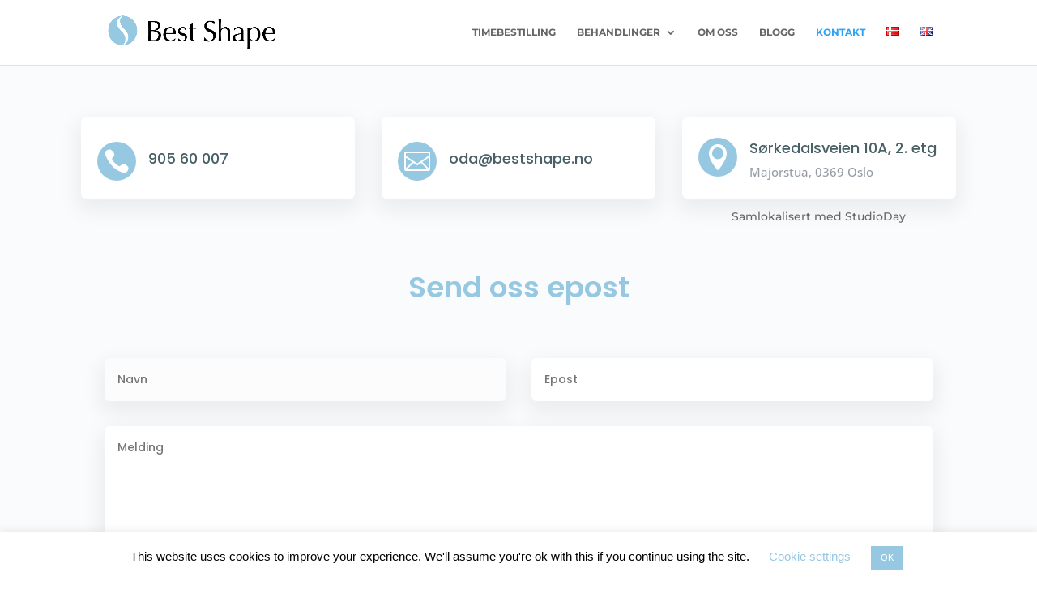

--- FILE ---
content_type: text/css
request_url: https://bestshape.no/wp-content/themes/bestshape/style.css?ver=4.27.5
body_size: -202
content:
/* 
 Theme Name:     BestShape 
 Author:         Besteshape / Freshweb 
 Author URI:     https://freshweb.no
 Template:       Divi
 Version:        V1
 Description:   A Child Theme built using the elegantmarketplace.com Child theme maker
Developed by Andrew Palmer for Elegant Marketplace www.elegantmarketplace.com Free to use and duplicate as many times as you like
 Wordpress Version: 4.9.9
*/ 


/* ----------- PUT YOUR CUSTOM CSS BELOW THIS LINE -- DO NOT EDIT ABOVE THIS LINE --------------------------- */ 




--- FILE ---
content_type: text/css
request_url: https://bestshape.no/wp-content/cache/min/1/wp-content/et-cache/206/et-core-unified-deferred-206.min.css?ver=1737539360
body_size: -331
content:
@font-face{font-family:"Optima";font-display:swap;src:url(https://bestshape.no/wp-content/uploads/et-fonts/385025_0_0-1.ttf) format("truetype")}

--- FILE ---
content_type: text/plain
request_url: https://www.google-analytics.com/j/collect?v=1&_v=j102&a=1817923359&t=pageview&_s=1&dl=https%3A%2F%2Fbestshape.no%2Fkontakt-oss%2F&ul=en-us%40posix&dt=KONTAKT%20OSS%20-%20Best%20Shape%20AS&sr=1280x720&vp=1280x720&_u=YEBAAEABAAAAACAAI~&jid=1277186139&gjid=728388630&cid=2039047128.1769158063&tid=UA-110881917-1&_gid=96662811.1769158063&_r=1&_slc=1&gtm=45He61m1h2n81W39CH84za200&gcd=13l3l3l3l1l1&dma=0&tag_exp=103116026~103200004~104527907~104528501~104684208~104684211~105391253~115495940~115616985~115938466~115938468~116682876~117025848~117041587~117099529~117223566&z=1547701163
body_size: -450
content:
2,cG-TVM09VDEL9